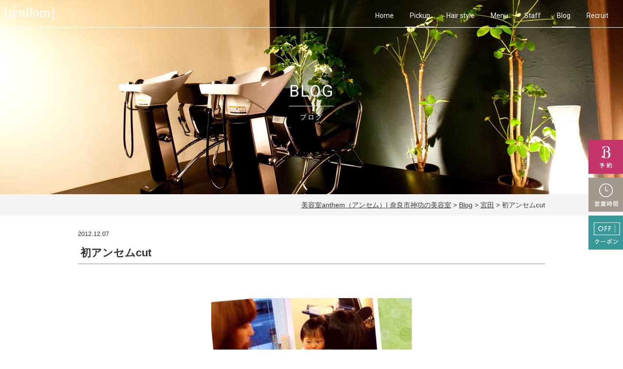

--- FILE ---
content_type: text/html; charset=UTF-8
request_url: http://anthem.bz/blog/miyata/cut/
body_size: 42958
content:
<!doctype html>
<html>
<head>
<!-- Global site tag (gtag.js) - Google Analytics -->
<script async src="https://www.googletagmanager.com/gtag/js?id=UA-23658593-1"></script>
<script>
  window.dataLayer = window.dataLayer || [];
  function gtag(){dataLayer.push(arguments);}
  gtag('js', new Date());

  gtag('config', 'UA-23658593-1');
</script>
<meta charset="UTF-8">
<title>初アンセムcut | 美容室anthem（アンセム）| 奈良市神功の美容室</title>
<meta name="viewport" content="width=device-width, initial-scale=1.0">
<meta name="format-detection" content="telephone=no">
<link href="http://anthem.bz/wp/wp-content/themes/anthem_theme/assets/css/reset.css" rel="stylesheet" type="text/css">
<link href="http://anthem.bz/wp/wp-content/themes/anthem_theme/style.css" rel="stylesheet" type="text/css">
<link href="http://anthem.bz/wp/wp-content/themes/anthem_theme/mobile.css" rel="stylesheet" type="text/css" media="(max-width: 480px)">
<link href="https://fonts.googleapis.com/css?family=Roboto" rel="stylesheet">
<link rel="shortcut icon" href="http://www.anthem.bz/favicon.ico" />


<!-- All in One SEO Pack 2.5 by Michael Torbert of Semper Fi Web Design[367,411] -->
<!-- /all in one seo pack -->
<link rel='dns-prefetch' href='//ajax.googleapis.com' />
<link rel='dns-prefetch' href='//s.w.org' />
<link rel="alternate" type="application/rss+xml" title="美容室anthem（アンセム）| 奈良市神功の美容室 &raquo; 初アンセムcut のコメントのフィード" href="http://anthem.bz/blog/miyata/cut/feed/" />
		<script type="text/javascript">
			window._wpemojiSettings = {"baseUrl":"https:\/\/s.w.org\/images\/core\/emoji\/11\/72x72\/","ext":".png","svgUrl":"https:\/\/s.w.org\/images\/core\/emoji\/11\/svg\/","svgExt":".svg","source":{"concatemoji":"http:\/\/anthem.bz\/wp\/wp-includes\/js\/wp-emoji-release.min.js?ver=4.9.23"}};
			!function(e,a,t){var n,r,o,i=a.createElement("canvas"),p=i.getContext&&i.getContext("2d");function s(e,t){var a=String.fromCharCode;p.clearRect(0,0,i.width,i.height),p.fillText(a.apply(this,e),0,0);e=i.toDataURL();return p.clearRect(0,0,i.width,i.height),p.fillText(a.apply(this,t),0,0),e===i.toDataURL()}function c(e){var t=a.createElement("script");t.src=e,t.defer=t.type="text/javascript",a.getElementsByTagName("head")[0].appendChild(t)}for(o=Array("flag","emoji"),t.supports={everything:!0,everythingExceptFlag:!0},r=0;r<o.length;r++)t.supports[o[r]]=function(e){if(!p||!p.fillText)return!1;switch(p.textBaseline="top",p.font="600 32px Arial",e){case"flag":return s([55356,56826,55356,56819],[55356,56826,8203,55356,56819])?!1:!s([55356,57332,56128,56423,56128,56418,56128,56421,56128,56430,56128,56423,56128,56447],[55356,57332,8203,56128,56423,8203,56128,56418,8203,56128,56421,8203,56128,56430,8203,56128,56423,8203,56128,56447]);case"emoji":return!s([55358,56760,9792,65039],[55358,56760,8203,9792,65039])}return!1}(o[r]),t.supports.everything=t.supports.everything&&t.supports[o[r]],"flag"!==o[r]&&(t.supports.everythingExceptFlag=t.supports.everythingExceptFlag&&t.supports[o[r]]);t.supports.everythingExceptFlag=t.supports.everythingExceptFlag&&!t.supports.flag,t.DOMReady=!1,t.readyCallback=function(){t.DOMReady=!0},t.supports.everything||(n=function(){t.readyCallback()},a.addEventListener?(a.addEventListener("DOMContentLoaded",n,!1),e.addEventListener("load",n,!1)):(e.attachEvent("onload",n),a.attachEvent("onreadystatechange",function(){"complete"===a.readyState&&t.readyCallback()})),(n=t.source||{}).concatemoji?c(n.concatemoji):n.wpemoji&&n.twemoji&&(c(n.twemoji),c(n.wpemoji)))}(window,document,window._wpemojiSettings);
		</script>
		<style type="text/css">
img.wp-smiley,
img.emoji {
	display: inline !important;
	border: none !important;
	box-shadow: none !important;
	height: 1em !important;
	width: 1em !important;
	margin: 0 .07em !important;
	vertical-align: -0.1em !important;
	background: none !important;
	padding: 0 !important;
}
</style>
<script type='text/javascript' src='http://ajax.googleapis.com/ajax/libs/jquery/1.10.2/jquery.min.js?ver=1.10.2'></script>
<link rel='https://api.w.org/' href='http://anthem.bz/wp-json/' />
<link rel='prev' title='洋楽離れ' href='http://anthem.bz/blog/iwanaga/post_1605/' />
<link rel='next' title='叩かれ過ぎw' href='http://anthem.bz/blog/iwanaga/w_4/' />
<link rel="alternate" type="application/json+oembed" href="http://anthem.bz/wp-json/oembed/1.0/embed?url=http%3A%2F%2Fanthem.bz%2Fblog%2Fmiyata%2Fcut%2F" />
<link rel="alternate" type="text/xml+oembed" href="http://anthem.bz/wp-json/oembed/1.0/embed?url=http%3A%2F%2Fanthem.bz%2Fblog%2Fmiyata%2Fcut%2F&#038;format=xml" />
<link rel="canonical" href="http://anthem.bz/blog/miyata/cut/"><style type="text/css">.broken_link, a.broken_link {
	text-decoration: line-through;
}</style><!--<script src="https://ajax.googleapis.com/ajax/libs/jquery/1.10.2/jquery.min.js"></script>-->

<script>
$(document).ready(function(){
      $('.menu-trigger').click(function () {
        $(this).toggleClass('active');
        $('#sp_navi').slideToggle();
      });
      $(".sidenav-01,.sidenav-02,.sidenav-03").hover(
        function () {
          $(this).children().animate({'right':90});
        },
        function () {
          $(this).children().animate({'right':-320});
        }
      );

      $('a[href^=#]').click(function() {
      // スクロールの速度
      var speed = 400; // ミリ秒
      // アンカーの値取得
      var href= $(this).attr("href");
      // 移動先を取得
      var target = $(href == "#" || href == "" ? 'html' : href);
      // 移動先を数値で取得
      var position = target.offset().top;
      // スムーススクロール
      $('body,html').animate({scrollTop:position}, speed, 'swing');
      return false;
   });
});
</script>

<link rel='stylesheet' id='style-edit-css'  href='http://anthem.bz/wp/wp-content/themes/anthem_theme/style-edit.css' type='text/css' media='all' />


<!-- デバッグ警告： All in One SEO Pack のメタデータが wp_head のフィルターから再び含まれていました。 2 回と呼ばれます！ -->
<link rel='dns-prefetch' href='//ajax.googleapis.com' />
<link rel='dns-prefetch' href='//s.w.org' />
<link rel="alternate" type="application/rss+xml" title="美容室anthem（アンセム）| 奈良市神功の美容室 &raquo; 初アンセムcut のコメントのフィード" href="http://anthem.bz/blog/miyata/cut/feed/" />
<script type='text/javascript' src='http://anthem.bz/wp/wp-includes/js/wp-embed.min.js?ver=4.9.23'></script>
<link rel='https://api.w.org/' href='http://anthem.bz/wp-json/' />
<link rel='prev' title='洋楽離れ' href='http://anthem.bz/blog/iwanaga/post_1605/' />
<link rel='next' title='叩かれ過ぎw' href='http://anthem.bz/blog/iwanaga/w_4/' />
<link rel="alternate" type="application/json+oembed" href="http://anthem.bz/wp-json/oembed/1.0/embed?url=http%3A%2F%2Fanthem.bz%2Fblog%2Fmiyata%2Fcut%2F" />
<link rel="alternate" type="text/xml+oembed" href="http://anthem.bz/wp-json/oembed/1.0/embed?url=http%3A%2F%2Fanthem.bz%2Fblog%2Fmiyata%2Fcut%2F&#038;format=xml" />
<link rel="canonical" href="http://anthem.bz/blog/miyata/cut/"><style type="text/css">.broken_link, a.broken_link {
	text-decoration: line-through;
}</style></head>

<body id="pagetop">

<div id="sp_btn">
<a class="menu-trigger" href="javascript:void(0);">
    <span></span>
    <span></span>
    <span></span>
</a>
</div>
<div id="sp_navi">
<ul>
  <li><a href="http://anthem.bz">Home</a></li>
  <li><a href="http://anthem.bz/pickup/">Pickup</a></li>
  <li><a href="http://anthem.bz/style_gallery/">Hair style</a></li>
  <li><a href="http://anthem.bz/menu/">Menu</a></li>
  <li><a href="http://anthem.bz/staff/">Staff</a></li>
  <li><a href="http://anthem.bz/blog/">Blog</a></li>
  <li><a href="http://anthem.bz/staff/#recruit">Recruit</a></li>
  <li><a href="http://anthem.bz/#f_shopinfo">shop information</a></li>
</ul>
</div>

<div class="sidenav">
  <ul>
    <li class="sidenav-01"><a href="https://beauty.hotpepper.jp/CSP/bt/reserve/?storeId=H000234367&ch=1&vos=cphpbprocap0130408002" target="_blank"><img src="http://anthem.bz/wp/wp-content/themes/anthem_theme/assets/images/common/snavi_01.png" alt="予約"/></a>
    <div class="baloon baloon-magenta">
    <p>既存の方ご予約</p>
    </div>
    </li>
    <li class="sidenav-02">
    <a href="#"><img src="http://anthem.bz/wp/wp-content/themes/anthem_theme/assets/images/common/snavi_02.png" alt="営業時間"/></a>
    <div class="baloon baloon-brown">
    <h5>営業時間</h5>
    <p>・平日＆土曜<br>カラー・パーマ 9:30～18:00<br>カット 9:30～18:30<br>
  ・日曜＆祝日<br>カラー・パーマ 9:30～17:00<br>カット 9:30～18:00</p>
    </div> 
    </li>
    <li class="sidenav-03"><a href="https://beauty.hotpepper.jp/CSP/bt/reserve/?storeId=H000234367&cstt=1" target="_blank"><img src="http://anthem.bz/wp/wp-content/themes/anthem_theme/assets/images/common/snavi_03.png" alt="クーポン"/></a>
    <div class="baloon baloon-green">
    <p>新規の方ご予約</p>
    </div>
    </li>
  </ul>
</div>

<div class="smp_sidenav pc_hide tablet_hide">
    <ul>
        <li class="sidenav-01"><a href="https://beauty.hotpepper.jp/CSP/bt/reserve/?storeId=H000234367&ch=1&vos=cphpbprocap0130408002" target="_blank"><img src="http://anthem.bz/wp/wp-content/themes/anthem_theme/assets/images/common/snavi_01smp.png" alt="予約"/></a></li>
        <li class="sidenav-03"><a href="https://beauty.hotpepper.jp/CSP/bt/reserve/?storeId=H000234367&cstt=1" target="_blank"><img src="http://anthem.bz/wp/wp-content/themes/anthem_theme/assets/images/common/snavi_03smp.png" alt="クーポン"/></a></li>
    </ul>
</div><!-- /.smp_sidenav -->


<header class="header-second header--blog">
  <div class="header__container clearfix">
    <h1 class="site-logo"><a href="http://anthem.bz"><img src="http://anthem.bz/wp/wp-content/themes/anthem_theme/assets/images/common/logo.png" width="101" height="31" alt="アンセム"/></a></h1>
    <nav class="gnav">
    <ul>
      <li><a href="http://anthem.bz">Home</a></li>
      <li><a href="http://anthem.bz/pickup/" class="active">Pickup</a></li>
      <li><a href="http://anthem.bz/style_gallery/">Hair style</a></li>
      <li><a href="http://anthem.bz/menu/">Menu</a></li>
      <li><a href="http://anthem.bz/staff/">Staff</a></li>
      <li><a href="http://anthem.bz/blog/" class="active">Blog</a></li>
      <li><a href="http://anthem.bz/staff/#recruit">Recruit</a></li>
    </ul>
    </nav>
  </div>
<h2 class="page-title">BLOG<span>ブログ</span></h2>
</header>



            <div class="breadcrumb">
            <div class="inner">
                <p class="mg0">
                <!-- Breadcrumb NavXT 6.0.4 -->
<span property="itemListElement" typeof="ListItem"><a property="item" typeof="WebPage" title="美容室anthem（アンセム）| 奈良市神功の美容室へ移動" href="http://anthem.bz" class="home"><span property="name">美容室anthem（アンセム）| 奈良市神功の美容室</span></a><meta property="position" content="1"></span> &gt; <span property="itemListElement" typeof="ListItem"><a property="item" typeof="WebPage" title="Blogのカテゴリーアーカイブへ移動" href="http://anthem.bz/category/blog/" class="taxonomy category"><span property="name">Blog</span></a><meta property="position" content="2"></span> &gt; <span property="itemListElement" typeof="ListItem"><a property="item" typeof="WebPage" title="宮田のカテゴリーアーカイブへ移動" href="http://anthem.bz/category/blog/miyata/" class="taxonomy category"><span property="name">宮田</span></a><meta property="position" content="3"></span> &gt; <span property="itemListElement" typeof="ListItem"><span property="name">初アンセムcut</span><meta property="position" content="4"></span>                </p>
            </div>
        </div>
    

	
	<div id="primary" class="site-content lower-site-content blog-site-content single-site-content post-site-content miyata-site-content">
		<div id="content" role="main">
            <div class="column column_single">
                <div class="inner">
                
                
                   
    <article id="post-1945" class="news_single post-1945 post type-post status-publish format-standard hentry category-miyata">
				<div class="news-cat-single">
            <p class="news-cat-date">2012.12.07</p>
            <h3 class="entry-title">初アンセムcut</h3>
            
		    <p class="news-cat-img">
                                                    			</p>
			
			<div class="news-cat-content">
                <p><span class="mt-enclosure mt-enclosure-image" style="display: inline;"></p>
<p><a href="http://www.anthem.bz/archives/image.jpg"><img alt="image.jpg" src="http://www.anthem.bz/archives/assets_c/2010/06/image-thumb-412x618.jpg" width="412" height="618" class="mt-image-none" /></a></p>
<p></span></p>
<p>&nbsp;</p>
<p>&nbsp;</p>
<p>&nbsp;</p>
<p><span style="font-family: '.Helvetica NeueUI'; font-size: 18px; line-height: 24px; -webkit-tap-highlight-color: rgba(26, 26, 26, 0.296875); -webkit-composition-fill-color: rgba(130, 98, 83, 0.0976563); -webkit-composition-frame-color: rgba(191, 107, 82, 0.496094); -webkit-text-size-adjust: auto; ">みやた です。</span></p>
<div style="font-family: '.Helvetica NeueUI'; font-size: 18px; line-height: 24px; -webkit-tap-highlight-color: rgba(26, 26, 26, 0.296875); -webkit-composition-fill-color: rgba(130, 98, 83, 0.0976563); -webkit-composition-frame-color: rgba(191, 107, 82, 0.496094); -webkit-text-size-adjust: auto; ">&nbsp;</div>
<div style="font-family: '.Helvetica NeueUI'; font-size: 18px; line-height: 24px; -webkit-tap-highlight-color: rgba(26, 26, 26, 0.296875); -webkit-composition-fill-color: rgba(130, 98, 83, 0.0976563); -webkit-composition-frame-color: rgba(191, 107, 82, 0.496094); -webkit-text-size-adjust: auto; ">&nbsp;</div>
<div style="font-family: '.Helvetica NeueUI'; font-size: 18px; line-height: 24px; -webkit-tap-highlight-color: rgba(26, 26, 26, 0.296875); -webkit-composition-fill-color: rgba(130, 98, 83, 0.0976563); -webkit-composition-frame-color: rgba(191, 107, 82, 0.496094); -webkit-text-size-adjust: auto; ">初めて前髪のカットをさせて頂きました(*&acute;pq｀)</div>
<div style="font-family: '.Helvetica NeueUI'; font-size: 18px; line-height: 24px; -webkit-tap-highlight-color: rgba(26, 26, 26, 0.296875); -webkit-composition-fill-color: rgba(130, 98, 83, 0.0976563); -webkit-composition-frame-color: rgba(191, 107, 82, 0.496094); -webkit-text-size-adjust: auto; ">&nbsp;</div>
<div style="font-family: '.Helvetica NeueUI'; font-size: 18px; line-height: 24px; -webkit-tap-highlight-color: rgba(26, 26, 26, 0.296875); -webkit-composition-fill-color: rgba(130, 98, 83, 0.0976563); -webkit-composition-frame-color: rgba(191, 107, 82, 0.496094); -webkit-text-size-adjust: auto; ">&nbsp;</div>
<div style="font-family: '.Helvetica NeueUI'; font-size: 18px; line-height: 24px; -webkit-tap-highlight-color: rgba(26, 26, 26, 0.296875); -webkit-composition-fill-color: rgba(130, 98, 83, 0.0976563); -webkit-composition-frame-color: rgba(191, 107, 82, 0.496094); -webkit-text-size-adjust: auto; ">お家カットでパツッてなってしまってるのを少しだけサクサクするだけ(*&acute;pq｀)</div>
<div style="font-family: '.Helvetica NeueUI'; font-size: 18px; line-height: 24px; -webkit-tap-highlight-color: rgba(26, 26, 26, 0.296875); -webkit-composition-fill-color: rgba(130, 98, 83, 0.0976563); -webkit-composition-frame-color: rgba(191, 107, 82, 0.496094); -webkit-text-size-adjust: auto; ">&nbsp;</div>
<div style="font-family: '.Helvetica NeueUI'; font-size: 18px; line-height: 24px; -webkit-tap-highlight-color: rgba(26, 26, 26, 0.296875); -webkit-composition-fill-color: rgba(130, 98, 83, 0.0976563); -webkit-composition-frame-color: rgba(191, 107, 82, 0.496094); -webkit-text-size-adjust: auto; ">&nbsp;</div>
<div style="font-family: '.Helvetica NeueUI'; font-size: 18px; line-height: 24px; -webkit-tap-highlight-color: rgba(26, 26, 26, 0.296875); -webkit-composition-fill-color: rgba(130, 98, 83, 0.0976563); -webkit-composition-frame-color: rgba(191, 107, 82, 0.496094); -webkit-text-size-adjust: auto; ">&nbsp;</div>
<div style="font-family: '.Helvetica NeueUI'; font-size: 18px; line-height: 24px; -webkit-tap-highlight-color: rgba(26, 26, 26, 0.296875); -webkit-composition-fill-color: rgba(130, 98, 83, 0.0976563); -webkit-composition-frame-color: rgba(191, 107, 82, 0.496094); -webkit-text-size-adjust: auto; ">&nbsp;&nbsp;</div>
<div style="font-family: '.Helvetica NeueUI'; font-size: 18px; line-height: 24px; -webkit-tap-highlight-color: rgba(26, 26, 26, 0.296875); -webkit-composition-fill-color: rgba(130, 98, 83, 0.0976563); -webkit-composition-frame-color: rgba(191, 107, 82, 0.496094); -webkit-text-size-adjust: auto; ">&nbsp;</div>
<div style="font-family: '.Helvetica NeueUI'; font-size: 18px; line-height: 24px; -webkit-tap-highlight-color: rgba(26, 26, 26, 0.296875); -webkit-composition-fill-color: rgba(130, 98, 83, 0.0976563); -webkit-composition-frame-color: rgba(191, 107, 82, 0.496094); -webkit-text-size-adjust: auto; ">&nbsp;</div>
<div style="font-family: '.Helvetica NeueUI'; font-size: 18px; line-height: 24px; -webkit-tap-highlight-color: rgba(26, 26, 26, 0.296875); -webkit-composition-fill-color: rgba(130, 98, 83, 0.0976563); -webkit-composition-frame-color: rgba(191, 107, 82, 0.496094); -webkit-text-size-adjust: auto; ">&nbsp;</div>
<div style="font-family: '.Helvetica NeueUI'; font-size: 18px; line-height: 24px; -webkit-tap-highlight-color: rgba(26, 26, 26, 0.296875); -webkit-composition-fill-color: rgba(130, 98, 83, 0.0976563); -webkit-composition-frame-color: rgba(191, 107, 82, 0.496094); -webkit-text-size-adjust: auto; ">お昼寝してる間に切れるかなって思ったけど、、</div>
<div style="font-family: '.Helvetica NeueUI'; font-size: 18px; line-height: 24px; -webkit-tap-highlight-color: rgba(26, 26, 26, 0.296875); -webkit-composition-fill-color: rgba(130, 98, 83, 0.0976563); -webkit-composition-frame-color: rgba(191, 107, 82, 0.496094); -webkit-text-size-adjust: auto; ">&nbsp;</div>
<div style="font-family: '.Helvetica NeueUI'; font-size: 18px; line-height: 24px; -webkit-tap-highlight-color: rgba(26, 26, 26, 0.296875); -webkit-composition-fill-color: rgba(130, 98, 83, 0.0976563); -webkit-composition-frame-color: rgba(191, 107, 82, 0.496094); -webkit-text-size-adjust: auto; ">&nbsp;</div>
<div style="font-family: '.Helvetica NeueUI'; font-size: 18px; line-height: 24px; -webkit-tap-highlight-color: rgba(26, 26, 26, 0.296875); -webkit-composition-fill-color: rgba(130, 98, 83, 0.0976563); -webkit-composition-frame-color: rgba(191, 107, 82, 0.496094); -webkit-text-size-adjust: auto; ">&nbsp;</div>
<div style="font-family: '.Helvetica NeueUI'; font-size: 18px; line-height: 24px; -webkit-tap-highlight-color: rgba(26, 26, 26, 0.296875); -webkit-composition-fill-color: rgba(130, 98, 83, 0.0976563); -webkit-composition-frame-color: rgba(191, 107, 82, 0.496094); -webkit-text-size-adjust: auto; ">起きちゃった（笑）</div>
<div style="font-family: '.Helvetica NeueUI'; font-size: 18px; line-height: 24px; -webkit-tap-highlight-color: rgba(26, 26, 26, 0.296875); -webkit-composition-fill-color: rgba(130, 98, 83, 0.0976563); -webkit-composition-frame-color: rgba(191, 107, 82, 0.496094); -webkit-text-size-adjust: auto; ">&nbsp;</div>
<div style="font-family: '.Helvetica NeueUI'; font-size: 18px; line-height: 24px; -webkit-tap-highlight-color: rgba(26, 26, 26, 0.296875); -webkit-composition-fill-color: rgba(130, 98, 83, 0.0976563); -webkit-composition-frame-color: rgba(191, 107, 82, 0.496094); -webkit-text-size-adjust: auto; ">&nbsp;</div>
<div style="font-family: '.Helvetica NeueUI'; font-size: 18px; line-height: 24px; -webkit-tap-highlight-color: rgba(26, 26, 26, 0.296875); -webkit-composition-fill-color: rgba(130, 98, 83, 0.0976563); -webkit-composition-frame-color: rgba(191, 107, 82, 0.496094); -webkit-text-size-adjust: auto; ">&nbsp;</div>
<div style="font-family: '.Helvetica NeueUI'; font-size: 18px; line-height: 24px; -webkit-tap-highlight-color: rgba(26, 26, 26, 0.296875); -webkit-composition-fill-color: rgba(130, 98, 83, 0.0976563); -webkit-composition-frame-color: rgba(191, 107, 82, 0.496094); -webkit-text-size-adjust: auto; ">&nbsp;</div>
<div style="font-family: '.Helvetica NeueUI'; font-size: 18px; line-height: 24px; -webkit-tap-highlight-color: rgba(26, 26, 26, 0.296875); -webkit-composition-fill-color: rgba(130, 98, 83, 0.0976563); -webkit-composition-frame-color: rgba(191, 107, 82, 0.496094); -webkit-text-size-adjust: auto; ">&nbsp;</div>
<div style="font-family: '.Helvetica NeueUI'; font-size: 18px; line-height: 24px; -webkit-tap-highlight-color: rgba(26, 26, 26, 0.296875); -webkit-compositio
n-fill-color: rgba(130, 98, 83, 0.0976563); -webkit-composition-frame-color: rgba(191, 107, 82, 0.496094); -webkit-text-size-adjust: auto; ">&nbsp;</div>
<div style="font-family: '.Helvetica NeueUI'; font-size: 18px; line-height: 24px; -webkit-tap-highlight-color: rgba(26, 26, 26, 0.296875); -webkit-composition-fill-color: rgba(130, 98, 83, 0.0976563); -webkit-composition-frame-color: rgba(191, 107, 82, 0.496094); -webkit-text-size-adjust: auto; ">絶対怖いことされるって思われてる（写真上）</div>
<div style="font-family: '.Helvetica NeueUI'; font-size: 18px; line-height: 24px; -webkit-tap-highlight-color: rgba(26, 26, 26, 0.296875); -webkit-composition-fill-color: rgba(130, 98, 83, 0.0976563); -webkit-composition-frame-color: rgba(191, 107, 82, 0.496094); -webkit-text-size-adjust: auto; ">&nbsp;</div>
<div style="font-family: '.Helvetica NeueUI'; font-size: 18px; line-height: 24px; -webkit-tap-highlight-color: rgba(26, 26, 26, 0.296875); -webkit-composition-fill-color: rgba(130, 98, 83, 0.0976563); -webkit-composition-frame-color: rgba(191, 107, 82, 0.496094); -webkit-text-size-adjust: auto; ">&nbsp;</div>
<div style="font-family: '.Helvetica NeueUI'; font-size: 18px; line-height: 24px; -webkit-tap-highlight-color: rgba(26, 26, 26, 0.296875); -webkit-composition-fill-color: rgba(130, 98, 83, 0.0976563); -webkit-composition-frame-color: rgba(191, 107, 82, 0.496094); -webkit-text-size-adjust: auto; ">&nbsp;</div>
<div style="font-family: '.Helvetica NeueUI'; font-size: 18px; line-height: 24px; -webkit-tap-highlight-color: rgba(26, 26, 26, 0.296875); -webkit-composition-fill-color: rgba(130, 98, 83, 0.0976563); -webkit-composition-frame-color: rgba(191, 107, 82, 0.496094); -webkit-text-size-adjust: auto; ">&nbsp;</div>
<div style="font-family: '.Helvetica NeueUI'; font-size: 18px; line-height: 24px; -webkit-tap-highlight-color: rgba(26, 26, 26, 0.296875); -webkit-composition-fill-color: rgba(130, 98, 83, 0.0976563); -webkit-composition-frame-color: rgba(191, 107, 82, 0.496094); -webkit-text-size-adjust: auto; ">やっぱ泣いちゃったねー（写真下）</div>
<div style="font-family: '.Helvetica NeueUI'; font-size: 18px; line-height: 24px; -webkit-tap-highlight-color: rgba(26, 26, 26, 0.296875); -webkit-composition-fill-color: rgba(130, 98, 83, 0.0976563); -webkit-composition-frame-color: rgba(191, 107, 82, 0.496094); -webkit-text-size-adjust: auto; ">&nbsp;</div>
<div style="font-family: '.Helvetica NeueUI'; font-size: 18px; line-height: 24px; -webkit-tap-highlight-color: rgba(26, 26, 26, 0.296875); -webkit-composition-fill-color: rgba(130, 98, 83, 0.0976563); -webkit-composition-frame-color: rgba(191, 107, 82, 0.496094); -webkit-text-size-adjust: auto; ">&nbsp;</div>
<div style="font-family: '.Helvetica NeueUI'; font-size: 18px; line-height: 24px; -webkit-tap-highlight-color: rgba(26, 26, 26, 0.296875); -webkit-composition-fill-color: rgba(130, 98, 83, 0.0976563); -webkit-composition-frame-color: rgba(191, 107, 82, 0.496094); -webkit-text-size-adjust: auto; ">&nbsp;</div>
<div style="font-family: '.Helvetica NeueUI'; font-size: 18px; line-height: 24px; -webkit-tap-highlight-color: rgba(26, 26, 26, 0.296875); -webkit-composition-fill-color: rgba(130, 98, 83, 0.0976563); -webkit-composition-frame-color: rgba(191, 107, 82, 0.496094); -webkit-text-size-adjust: auto; ">&nbsp;</div>
<div style="font-family: '.Helvetica NeueUI'; font-size: 18px; line-height: 24px; -webkit-tap-highlight-color: rgba(26, 26, 26, 0.296875); -webkit-composition-fill-color: rgba(130, 98, 83, 0.0976563); -webkit-composition-frame-color: rgba(191, 107, 82, 0.496094); -webkit-text-size-adjust: auto; ">&nbsp;</div>
<div style="font-family: '.Helvetica NeueUI'; font-size: 18px; line-height: 24px; -webkit-tap-highlight-color: rgba(26, 26, 26, 0.296875); -webkit-composition-fill-color: rgba(130, 98, 83, 0.0976563); -webkit-composition-frame-color: rgba(191, 107, 82, 0.496094); -webkit-text-size-adjust: auto; ">&nbsp;</div>
<div style="font-family: '.Helvetica NeueUI'; font-size: 18px; line-height: 24px; -webkit-tap-highlight-color: rgba(26, 26, 26, 0.296875); -webkit-composition-fill-color: rgba(130, 98, 83, 0.0976563); -webkit-composition-frame-color: rgba(191, 107, 82, 0.496094); -webkit-text-size-adjust: auto; ">&nbsp;</div>
<div style="font-family: '.Helvetica NeueUI'; font-size: 18px; line-height: 24px; -webkit-tap-highlight-color: rgba(26, 26, 26, 0.296875); -webkit-composition-fill-color: rgba(130, 98, 83, 0.0976563); -webkit-composition-frame-color: rgba(191, 107, 82, 0.496094); -webkit-text-size-adjust: auto; ">でも続行しました(*^◯^*)</div>
<div style="font-family: '.Helvetica NeueUI'; font-size: 18px; line-height: 24px; -webkit-tap-highlight-color: rgba(26, 26, 26, 0.296875); -webkit-composition-fill-color: rgba(130, 98, 83, 0.0976563); -webkit-composition-frame-color: rgba(191, 107, 82, 0.496094); -webkit-text-size-adjust: auto; ">&nbsp;</div>
<div style="font-family: '.Helvetica NeueUI'; font-size: 18px; line-height: 24px; -webkit-tap-highlight-color: rgba(26, 26, 26, 0.296875); -webkit-composition-fill-color: rgba(130, 98, 83, 0.0976563); -webkit-composition-frame-color: rgba(191, 107, 82, 0.496094); -webkit-text-size-adjust: auto; ">&nbsp;</div>
<div style="font-family: '.Helvetica NeueUI'; font-size: 18px; line-height: 24px; -webkit-tap-highlight-color: rgba(26, 26, 26, 0.296875); -webkit-composition-fill-color: rgba(130, 98, 83, 0.0976563); -webkit-composition-frame-color: rgba(191, 107, 82, 0.496094); -webkit-text-size-adjust: auto; ">&nbsp;</div>
<div style="font-family: '.Helvetica NeueUI'; font-size: 18px; line-height: 24px; -webkit-tap-highlight-color: rgba(26, 26, 26, 0.296875); -webkit-composition-fill-color: rgba(130, 98, 83, 0.0976563); -webkit-composition-frame-color: rgba(191, 107, 82, 0.496094); -webkit-text-size-adjust: auto; ">&nbsp;</div>
<div style="font-family: '.Helvetica NeueUI'; font-size: 18px; line-height: 24px; -webkit-tap-highlight-color: rgba(26, 26, 26, 0.296875); -webkit-composition-fill-color: rgba(130, 98, 83, 0.0976563); -webkit-composition-frame-color: rgba(191, 107, 82, 0.496094); -webkit-text-size-adjust: auto; ">&nbsp;</div>
<div style="font-family: '.Helvetica NeueUI'; font-size: 18px; line-height: 24px; -webkit-tap-highlight-color: rgba(26, 26, 26, 0.296875); -webkit-composition-fill-color: rgba(130, 98, 83, 0.0976563); -webkit-composition-frame-color: rgba(191, 107, 82, 0.496094); -webkit-text-size-adjust: auto; ">&nbsp;</div>
<div style="font-family: '.Helvetica NeueUI'; font-size: 18px; line-height: 24px; -webkit-tap-highlight-color: rgba(26, 26, 26, 0.296875); -webkit-composition-fill-color: rgba(130, 98, 83, 0.0976563); -webkit-composition-frame-color: rgba(191, 107, 82, 0.496094); -webkit-text-size-adjust: auto; ">&nbsp;</div>
<div style="font-family: '.Helvetica NeueUI'; font-size: 18px; line-height: 24px; -webkit-tap-highlight-color: rgba(26, 26, 26, 0.296875); -webkit-composition-fill-color: rgba(130, 98, 83, 0.0976563); -webkit-composition-frame-color: rgba(191, 107, 82, 0.496094); -webkit-text-size-adjust: auto; ">ぷにぷにでめっちゃ可愛いの(*&acute;pq｀)</div>
<div style="font-family: '.Helvetica NeueUI'; font-size: 18px; line-height: 24px; -webkit-tap-highlight-color: rgba(26, 26, 26, 0.296875); -webkit-composition-fill-color: rgba(130, 98, 83, 0.0976563); -webkit-composition-frame-color: rgba(191, 107, 82, 0.496094); -webkit-text-size-adjust: auto; ">&nbsp;</div>
<div style="font-family: '.Helvetica NeueUI'; font-size: 18px; line-height: 24px; -webkit-tap-highlight-color: rgba(26, 26, 26, 0.296875); -webkit-composition-fill-color: rgba(130, 98, 83, 0.0976563); -webkit-composition-frame-color: rgba(191, 107, 82, 0.496094); -webkit-text-size-adjust: auto; ">&nbsp;</div>
<div style="font-family: '.Helvetica NeueUI'; font-size: 18px; line-height: 24px; -webkit-tap-highlight-color: rgba(26, 26, 26, 0.296875); -webkit-composition-fill-color: rgba(130, 98, 83, 0.0976563); -webkit-composition-frame-color: rgba(191, 107, 82, 0.496094); -webkit-text-size-adjust: auto; ">&nbsp;&nbsp;</div>
<div style="font-family: '.Helvetica NeueUI'; font-size: 18px; line-height: 24px; -webkit-tap-highlight-colo
r: rgba(26, 26, 26, 0.296875); -webkit-composition-fill-color: rgba(130, 98, 83, 0.0976563); -webkit-composition-frame-color: rgba(191, 107, 82, 0.496094); -webkit-text-size-adjust: auto; ">&nbsp;</div>
<div style="font-family: '.Helvetica NeueUI'; font-size: 18px; line-height: 24px; -webkit-tap-highlight-color: rgba(26, 26, 26, 0.296875); -webkit-composition-fill-color: rgba(130, 98, 83, 0.0976563); -webkit-composition-frame-color: rgba(191, 107, 82, 0.496094); -webkit-text-size-adjust: auto; ">&nbsp;</div>
<div style="font-family: '.Helvetica NeueUI'; font-size: 18px; line-height: 24px; -webkit-tap-highlight-color: rgba(26, 26, 26, 0.296875); -webkit-composition-fill-color: rgba(130, 98, 83, 0.0976563); -webkit-composition-frame-color: rgba(191, 107, 82, 0.496094); -webkit-text-size-adjust: auto; ">また来てねーーー^</div>
<p>&nbsp;</p>
            </div>
		</div><!-- .news-cat-single -->
	</article><!-- #post -->

                   
                                
                
                                    
	<div id="secondary" class="widget-area blog_side" role="complementary">
		<!-- 新着記事一覧 -->
		<div class="recent-entry">
			<div class="title-nolink">News</div>


            <!-- 重複カテゴリ2まで
			            -->
						
				<ul>
										<li><a href="http://anthem.bz/blog/%e5%ae%ae%e7%94%b0%e5%87%ba%e5%8b%a4%e6%97%a5/"><span class="entry-date">08月01日</span>&nbsp;宮田出勤日</a></li>
										<li><a href="http://anthem.bz/blog/%e6%9c%80%e8%bf%91%e3%81%ae%e3%81%8a%e5%ae%a2%e6%a7%98-2/"><span class="entry-date">06月28日</span>&nbsp;最近のお客様</a></li>
										<li><a href="http://anthem.bz/blog/%e3%83%98%e3%82%a2%e3%82%bb%e3%83%83%e3%83%88/"><span class="entry-date">06月27日</span>&nbsp;ヘアセット</a></li>
										<li><a href="http://anthem.bz/blog/%e3%83%95%e3%82%a3%e3%83%83%e3%82%b7%e3%83%a5%e3%83%9c%e3%83%bc%e3%83%b3/"><span class="entry-date">06月15日</span>&nbsp;フィッシュボーン</a></li>
										<li><a href="http://anthem.bz/blog/%e3%82%b0%e3%83%ac%e3%83%bc%e3%82%b8%e3%83%a5/"><span class="entry-date">06月14日</span>&nbsp;グレージュ</a></li>
										<li><a href="http://anthem.bz/blog/%e3%82%b7%e3%83%a7%e3%83%bc%e3%83%88-2/"><span class="entry-date">06月13日</span>&nbsp;ショート</a></li>
										<li><a href="http://anthem.bz/blog/%e3%82%a2%e3%83%ac%e3%83%b3%e3%82%b8%e4%bb%95%e4%b8%8a%e3%81%92-8/"><span class="entry-date">06月12日</span>&nbsp;アレンジ仕上げ</a></li>
										<li><a href="http://anthem.bz/blog/%e8%a6%aa%e5%ad%90%e3%81%a7%e3%81%94%e6%9d%a5%e5%ba%97/"><span class="entry-date">06月06日</span>&nbsp;親子でご来店</a></li>
										<li><a href="http://anthem.bz/blog/%e3%82%b7%e3%83%a7%e3%83%bc%e3%83%88%e3%83%9c%e3%83%96-2/"><span class="entry-date">06月05日</span>&nbsp;ショートボブ</a></li>
										<li><a href="http://anthem.bz/blog/%e3%82%b7%e3%83%a7%e3%83%bc%e3%83%88%e3%81%ae%e3%83%a1%e3%83%b3%e3%83%86/"><span class="entry-date">06月03日</span>&nbsp;ショートのメンテ</a></li>
									</ul>
			
		</div><!-- /.recent-entry end -->


		<!-- 月別アーカイブ -->
		<div class="monthly-archive">
			<div class="title-nolink">Archives</div>

			<ul>
				<li><a href='http://anthem.bz/2018/08/?cat=11'>2018年8月</a></li>
	<li><a href='http://anthem.bz/2018/06/?cat=11'>2018年6月</a></li>
	<li><a href='http://anthem.bz/2018/05/?cat=11'>2018年5月</a></li>
	<li><a href='http://anthem.bz/2018/04/?cat=11'>2018年4月</a></li>
	<li><a href='http://anthem.bz/2018/03/?cat=11'>2018年3月</a></li>
	<li><a href='http://anthem.bz/2018/02/?cat=11'>2018年2月</a></li>
	<li><a href='http://anthem.bz/2018/01/?cat=11'>2018年1月</a></li>
	<li><a href='http://anthem.bz/2017/12/?cat=11'>2017年12月</a></li>
	<li><a href='http://anthem.bz/2017/11/?cat=11'>2017年11月</a></li>
	<li><a href='http://anthem.bz/2017/10/?cat=11'>2017年10月</a></li>
	<li><a href='http://anthem.bz/2017/09/?cat=11'>2017年9月</a></li>
	<li><a href='http://anthem.bz/2017/08/?cat=11'>2017年8月</a></li>
	<li><a href='http://anthem.bz/2017/07/?cat=11'>2017年7月</a></li>
	<li><a href='http://anthem.bz/2017/06/?cat=11'>2017年6月</a></li>
	<li><a href='http://anthem.bz/2017/03/?cat=11'>2017年3月</a></li>
	<li><a href='http://anthem.bz/2017/02/?cat=11'>2017年2月</a></li>
	<li><a href='http://anthem.bz/2016/11/?cat=11'>2016年11月</a></li>
	<li><a href='http://anthem.bz/2016/09/?cat=11'>2016年9月</a></li>
	<li><a href='http://anthem.bz/2016/08/?cat=11'>2016年8月</a></li>
	<li><a href='http://anthem.bz/2016/05/?cat=11'>2016年5月</a></li>
	<li><a href='http://anthem.bz/2016/04/?cat=11'>2016年4月</a></li>
	<li><a href='http://anthem.bz/2015/12/?cat=11'>2015年12月</a></li>
	<li><a href='http://anthem.bz/2015/11/?cat=11'>2015年11月</a></li>
	<li><a href='http://anthem.bz/2015/10/?cat=11'>2015年10月</a></li>
	<li><a href='http://anthem.bz/2015/09/?cat=11'>2015年9月</a></li>
	<li><a href='http://anthem.bz/2015/08/?cat=11'>2015年8月</a></li>
	<li><a href='http://anthem.bz/2015/07/?cat=11'>2015年7月</a></li>
	<li><a href='http://anthem.bz/2015/06/?cat=11'>2015年6月</a></li>
	<li><a href='http://anthem.bz/2015/05/?cat=11'>2015年5月</a></li>
	<li><a href='http://anthem.bz/2015/04/?cat=11'>2015年4月</a></li>
	<li><a href='http://anthem.bz/2015/03/?cat=11'>2015年3月</a></li>
	<li><a href='http://anthem.bz/2015/02/?cat=11'>2015年2月</a></li>
	<li><a href='http://anthem.bz/2015/01/?cat=11'>2015年1月</a></li>
	<li><a href='http://anthem.bz/2014/12/?cat=11'>2014年12月</a></li>
	<li><a href='http://anthem.bz/2014/11/?cat=11'>2014年11月</a></li>
	<li><a href='http://anthem.bz/2014/10/?cat=11'>2014年10月</a></li>
	<li><a href='http://anthem.bz/2014/09/?cat=11'>2014年9月</a></li>
	<li><a href='http://anthem.bz/2014/08/?cat=11'>2014年8月</a></li>
	<li><a href='http://anthem.bz/2014/07/?cat=11'>2014年7月</a></li>
	<li><a href='http://anthem.bz/2014/06/?cat=11'>2014年6月</a></li>
	<li><a href='http://anthem.bz/2014/05/?cat=11'>2014年5月</a></li>
	<li><a href='http://anthem.bz/2014/04/?cat=11'>2014年4月</a></li>
	<li><a href='http://anthem.bz/2014/03/?cat=11'>2014年3月</a></li>
	<li><a href='http://anthem.bz/2014/02/?cat=11'>2014年2月</a></li>
	<li><a href='http://anthem.bz/2014/01/?cat=11'>2014年1月</a></li>
	<li><a href='http://anthem.bz/2013/12/?cat=11'>2013年12月</a></li>
	<li><a href='http://anthem.bz/2013/11/?cat=11'>2013年11月</a></li>
	<li><a href='http://anthem.bz/2013/10/?cat=11'>2013年10月</a></li>
	<li><a href='http://anthem.bz/2013/09/?cat=11'>2013年9月</a></li>
	<li><a href='http://anthem.bz/2013/08/?cat=11'>2013年8月</a></li>
	<li><a href='http://anthem.bz/2013/07/?cat=11'>2013年7月</a></li>
	<li><a href='http://anthem.bz/2013/06/?cat=11'>2013年6月</a></li>
	<li><a href='http://anthem.bz/2013/05/?cat=11'>2013年5月</a></li>
	<li><a href='http://anthem.bz/2013/04/?cat=11'>2013年4月</a></li>
	<li><a href='http://anthem.bz/2013/03/?cat=11'>2013年3月</a></li>
	<li><a href='http://anthem.bz/2013/02/?cat=11'>2013年2月</a></li>
	<li><a href='http://anthem.bz/2013/01/?cat=11'>2013年1月</a></li>
	<li><a href='http://anthem.bz/2012/12/?cat=11'>2012年12月</a></li>
	<li><a href='http://anthem.bz/2012/11/?cat=11'>2012年11月</a></li>
	<li><a href='http://anthem.bz/2012/10/?cat=11'>2012年10月</a></li>
	<li><a href='http://anthem.bz/2012/09/?cat=11'>2012年9月</a></li>
	<li><a href='http://anthem.bz/2012/08/?cat=11'>2012年8月</a></li>
	<li><a href='http://anthem.bz/2012/07/?cat=11'>2012年7月</a></li>
	<li><a href='http://anthem.bz/2012/06/?cat=11'>2012年6月</a></li>
	<li><a href='http://anthem.bz/2012/05/?cat=11'>2012年5月</a></li>
	<li><a href='http://anthem.bz/2012/04/?cat=11'>2012年4月</a></li>
	<li><a href='http://anthem.bz/2012/03/?cat=11'>2012年3月</a></li>
	<li><a href='http://anthem.bz/2012/02/?cat=11'>2012年2月</a></li>
	<li><a href='http://anthem.bz/2012/01/?cat=11'>2012年1月</a></li>
	<li><a href='http://anthem.bz/2011/12/?cat=11'>2011年12月</a></li>
	<li><a href='http://anthem.bz/2011/11/?cat=11'>2011年11月</a></li>
	<li><a href='http://anthem.bz/2011/10/?cat=11'>2011年10月</a></li>
	<li><a href='http://anthem.bz/2011/09/?cat=11'>2011年9月</a></li>
	<li><a href='http://anthem.bz/2011/08/?cat=11'>2011年8月</a></li>
	<li><a href='http://anthem.bz/2011/07/?cat=11'>2011年7月</a></li>
	<li><a href='http://anthem.bz/2011/06/?cat=11'>2011年6月</a></li>
	<li><a href='http://anthem.bz/2011/05/?cat=11'>2011年5月</a></li>
	<li><a href='http://anthem.bz/2011/04/?cat=11'>2011年4月</a></li>
	<li><a href='http://anthem.bz/2011/03/?cat=11'>2011年3月</a></li>
	<li><a href='http://anthem.bz/2011/02/?cat=11'>2011年2月</a></li>
	<li><a href='http://anthem.bz/2011/01/?cat=11'>2011年1月</a></li>
	<li><a href='http://anthem.bz/2010/12/?cat=11'>2010年12月</a></li>
	<li><a href='http://anthem.bz/2010/11/?cat=11'>2010年11月</a></li>
	<li><a href='http://anthem.bz/2010/10/?cat=11'>2010年10月</a></li>
	<li><a href='http://anthem.bz/2010/09/?cat=11'>2010年9月</a></li>
	<li><a href='http://anthem.bz/2010/08/?cat=11'>2010年8月</a></li>
	<li><a href='http://anthem.bz/2010/07/?cat=11'>2010年7月</a></li>
	<li><a href='http://anthem.bz/2010/06/?cat=11'>2010年6月</a></li>
	<li><a href='http://anthem.bz/2010/05/?cat=11'>2010年5月</a></li>
	<li><a href='http://anthem.bz/2010/04/?cat=11'>2010年4月</a></li>
	<li><a href='http://anthem.bz/2010/03/?cat=11'>2010年3月</a></li>
	<li><a href='http://anthem.bz/2010/02/?cat=11'>2010年2月</a></li>
	<li><a href='http://anthem.bz/2010/01/?cat=11'>2010年1月</a></li>
	<li><a href='http://anthem.bz/2009/12/?cat=11'>2009年12月</a></li>
	<li><a href='http://anthem.bz/2009/11/?cat=11'>2009年11月</a></li>
	<li><a href='http://anthem.bz/2009/10/?cat=11'>2009年10月</a></li>
			</ul>

		</div><!-- /.monthly-archive end -->


		<!-- カテゴリ一覧　-->

		<!--<li class="categories">カテゴリー<ul>	<li class="cat-item cat-item-1"><a href="http://anthem.bz/category/blog/" >Blog</a>
<ul class='children'>
	<li class="cat-item cat-item-12"><a href="http://anthem.bz/category/blog/kitahata/" >北畑</a>
</li>
	<li class="cat-item cat-item-11"><a href="http://anthem.bz/category/blog/miyata/" >宮田</a>
</li>
	<li class="cat-item cat-item-10"><a href="http://anthem.bz/category/blog/iwanaga/" >岩永</a>
</li>
</ul>
</li>
	<li class="cat-item cat-item-13"><a href="http://anthem.bz/category/blog_style/" >スタイル</a>
</li>
	<li class="cat-item cat-item-14"><a href="http://anthem.bz/category/blog_news/" >ニュース</a>
</li>
	<li class="cat-item cat-item-15"><a href="http://anthem.bz/category/blog_arrange/" >ヘアアレンジ</a>
</li>
</ul></li>-->
        <div class="category-archive">
            <div class="title-nolink">Category</div>

            <ul>

                
                <li><a href="http://anthem.bz/category/blog/">Blog(335)</a></li>

                
                <li><a href="http://anthem.bz/category/blog_style/">スタイル(15)</a></li>

                
                <li><a href="http://anthem.bz/category/blog_news/">ニュース(58)</a></li>

                
                <li><a href="http://anthem.bz/category/blog_arrange/">ヘアアレンジ(150)</a></li>

                
                <li><a href="http://anthem.bz/category/blog/kitahata/">北畑(263)</a></li>

                
                <li><a href="http://anthem.bz/category/blog/miyata/">宮田(1211)</a></li>

                
                <li><a href="http://anthem.bz/category/blog/iwanaga/">岩永(1000)</a></li>

                
            </ul>
        </div>

	</div><!-- #secondary -->                
                </div><!-- /.inner -->
            </div><!-- /.single -->
            
            		</div><!-- #content -->
	</div><!-- #primary -->


<section class="access" id="f_shopinfo">
<div class="container">
<div class="access__container">
<div class="access__inner">
<h3>[Shop Information]</h3>
<p>
<img src="http://anthem.bz/wp/wp-content/themes/anthem_theme/assets/images/common/access_logo.png" alt="アンセム"/>
</p>
<p>住所<br>奈良県奈良市神功5丁目2-8オーヤビル1F</p>
<p class="tel">電話番号<br><a href="tel:0742710137">0742-71-0137</a></p>
<p>営業時間<br>
  ・平日＆土曜<br>カラー・パーマ 9:30～18:00<br>カット 9:30～18:30<br>
  ・日曜＆祝日<br>カラー・パーマ 9:30～17:00<br>カット 9:30～18:00</p>
<p>定休日<br>
  毎週月曜･第３火曜</p>
<a href="http://anthem.bz/access/" class="btn-access">- access</a>
</div>
</div>
</div>
</section>


<footer>
    <div id="page_top">
    <p><a href="#pagetop"><img src="http://anthem.bz/wp/wp-content/themes/anthem_theme/assets/images/common/pagetop.png" alt="Top" /></a></p>			
    </div><!-- /#pagetop -->

<div class="clearfix container">
<h1><a href="/"><img src="http://anthem.bz/wp/wp-content/themes/anthem_theme/assets/images/common/footer_logo.png" width="135" height="57" alt="アンセム"/></a></h1>
<div class="fnav__container">
<nav class="fnav">
<ul>
  <li><a href="http://anthem.bz">Home</a></li>
  <li><a href="http://anthem.bz/pickup/">Pickup</a></li>
  <li><a href="http://anthem.bz/style_gallery/">Hair style</a></li>
  <li><a href="http://anthem.bz/menu/">Menu</a></li>
  <li><a href="http://anthem.bz/staff/">Staff</a></li>
  <li><a href="http://anthem.bz/blog/">Blog</a></li>
  <li><a href="http://anthem.bz/staff/#recruit">Recruit</a></li>
</ul>
</nav>
<small class="copyright">&copy; anthem. All Rights Reserved.</small>
</div>
</div>

</footer>

</body>
</html>

--- FILE ---
content_type: text/css
request_url: http://anthem.bz/wp/wp-content/themes/anthem_theme/style-edit.css
body_size: 27374
content:
@media screen and (max-width: 639px){.smart_hide{display:none}}@media screen and (min-width: 640px) and (max-width: 999px){.tablet_hide{display:none}}@media screen and (min-width: 1000px){.pc_hide{display:none}}#secondary.blog_side{margin:00px 0 48px}.blog_side .title-nolink{color:#1d1411;margin:40px 0 20px;text-align:left;letter-spacing:2px;font-size:20px;font-size:1.25rem;font-weight:400}.blog_side ul{background:transparent;padding:0 12px;margin:0 0 24px 0}#secondary.blog_side ul li{font-size:12px;border-top:1px solid #ccc;line-height:3;margin:0;overflow:hidden;-o-text-overflow:ellipsis;text-overflow:ellipsis;white-space:nowrap;width:100%}#secondary.blog_side ul li:first-child{border:none}.blog_side ul li a:link,.blog_side ul li a:visited{color:#666666;text-decoration: none;}.home_slide_area{overflow:hidden;max-width:1200px;width:90%;margin:0 auto 26px}.home_slide_area .divide_newcatalog{width:100%}.home_slide_area .divide_newcatalog .slick-track{display:block;-js-display:flex;display:flex;-webkit-justify-content:center;justify-content:center;-webkit-align-items:center;align-items:center}.home_slide_area .divide_newcatalog div.newcatalog_child{float:none;text-align:center;transition-duration:0.6s;transition-timing-function:cubic-bezier(0.1, 0.1, 0.5, 0.2, 0.9, 1)}.home_slide_area .divide_newcatalog div.newcatalog_child:not(.slick-center){-webkit-transform:scale(0.9);-moz-transform:scale(0.9);-ms-transform:scale(0.9);-o-transform:scale(0.9);transform:scale(0.9)}.home_slide_area .divide_newcatalog div.newcatalog_child.swiper-slide-active a p.catalog_img img,.home_slide_area .divide_newcatalog div.newcatalog_child.swiper-slide-duplicate-active a p.catalog_img img{max-width:100%}.home_slide_area .divide_newcatalog div.newcatalog_child a{display:block}.home_slide_area .divide_newcatalog div.newcatalog_child a p.catalog_img{text-align:center;line-height:1;display:block;position:relative;padding:100% 0 0;overflow:hidden}.home_slide_area .divide_newcatalog div.newcatalog_child a p.catalog_img img{max-width:100%;position:absolute;top:0;left:0;right:0}.home_slide_area .divide_newcatalog div.newcatalog_child a p.catalog_title{display:none}.home_slide_area .slider-arrow{width:0;height:0}p.center_text{text-align:center;margin:0 0 25px}p.btn_404{margin:0 auto 20px;text-align:center;display:table;padding:4px;border:1px dotted #333;line-height:1}p.btn_404 a{display:inline-block;opacity:1;padding:15px 40px;line-height:140%;color:#967750;font-size:14px;font-size:.875rem;font-weight:bold;text-decoration:none;position:relative;border:1px solid #333;opacity:1;overflow:hidden;z-index:0;margin:0 auto}p.btn_404 a:link,p.btn_404 a:visited{color:#333}p.btn_404 a:before{content:"";position:absolute;width:100%;height:100%;background:#333;z-index:-1;top:0;left:-100%;transition:.5s}p.btn_404 a:hover{color:#fff;transition:.5s}p.btn_404 a:hover:before{left:0}#page_top{display:none;position:fixed;right:20px;bottom:20px}#page_top p{margin:0}.cont404{padding:50px 0}.breadcrumb{margin:0 0 25px;padding:10px 0;background:#f5f5f5}.breadcrumb p{text-align:right}.breadcrumb p a{color:#353535}nav.sub-nav ul li.active a{background:#333;color:#fff}ul.divide_staffcatalog li a{display:block;text-decoration:none;color:#333}ul.divide_staffcatalog li a span{display:block;line-height:1.4}ul.divide_news{margin:0 auto;width:96%;overflow:hidden}ul.divide_news li{overflow:hidden;margin:auto}ul.divide_news li:not(.li01){margin:15px auto 0}ul.divide_news li span{display:block;text-align:center}ul.divide_news li span.entry-date{font-family:'Roboto', sans-serif;font-size:20px;font-size:1.25rem;font-style:italic}ul.divide_news li span.entry-content{margin:0 0 5px}ul.divide_news li span.entry-title{margin:0 0 10px;padding:0 5px;font-weight:bold;font-size:14px;font-size:.875rem;line-height:1.6}ul.divide_news li span.entry-link a{color:#333;text-decoration:none;font-family:'Roboto', sans-serif}ul.divide_news li a{display:block}ul.divide_news li a img{max-width:100%}.style_gallery-site-content img{max-width:100%}.style_gallery-site-content .column .inner{width:94%;max-width:960px}.style_gallery-site-content .column_single_newcatalog{background:#f0f0e1;padding:30px 0}.style_gallery-site-content .column_single_newcatalog .slide_area{overflow:hidden}.style_gallery-site-content .column_single_newcatalog .slide_area .divide_newcatalog{width:100%}.style_gallery-site-content .column_single_newcatalog .slide_area .divide_newcatalog div.newcatalog_child{width:48%;margin:0 0.3%;flex-shrink:0}.style_gallery-site-content .column_single_newcatalog .slide_area .divide_newcatalog div.newcatalog_child a{text-decoration:none;color:#333}.style_gallery-site-content .column_single_newcatalog .slide_area .divide_newcatalog div.newcatalog_child a p.catalog_img img{max-width:100%}.style_gallery-site-content .column_single_newcatalog .slide_area .divide_newcatalog div.newcatalog_child a p.catalog_title{text-align:center;line-height:1.4;margin:10px 0 0}.style_gallery-site-content .column_single_newcatalog p.more_btn{text-align:right;margin:15px 0 0}.style_gallery-site-content .column_single_newcatalog p.more_btn a{display:block;text-decoration:none;color:#333}.style_gallery-site-content .column_new_catalog .slide_area{overflow:hidden}.style_gallery-site-content .column_new_catalog .slide_area .divide_newcatalog{width:100%}.style_gallery-site-content .column_new_catalog .slide_area .divide_newcatalog .slick-track{display:block;-js-display:flex;display:flex;-webkit-justify-content:space-between;justify-content:space-between;-webkit-align-items:center;align-items:center}.style_gallery-site-content .column_new_catalog .slide_area .divide_newcatalog div.newcatalog_child{float:none;transition-duration:0.6s;transition-timing-function:cubic-bezier(0.1, 0.1, 0.5, 0.2, 0.9, 1)}.style_gallery-site-content .column_new_catalog .slide_area .divide_newcatalog div.newcatalog_child:not(.slick-center){-webkit-transform:scale(0.9);-moz-transform:scale(0.9);-ms-transform:scale(0.9);-o-transform:scale(0.9);transform:scale(0.9)}.style_gallery-site-content .column_new_catalog .slide_area .divide_newcatalog div.newcatalog_child.swiper-slide-active a p.catalog_img img,.style_gallery-site-content .column_new_catalog .slide_area .divide_newcatalog div.newcatalog_child.swiper-slide-duplicate-active a p.catalog_img img{max-width:100%}.style_gallery-site-content .column_new_catalog .slide_area .divide_newcatalog div.newcatalog_child a{display:block}.style_gallery-site-content .column_new_catalog .slide_area .divide_newcatalog div.newcatalog_child a p.catalog_img{text-align:center;line-height:1;display:block;position:relative;padding:100% 0 0;overflow:hidden}.style_gallery-site-content .column_new_catalog .slide_area .divide_newcatalog div.newcatalog_child a p.catalog_img img{max-width:100%;position:absolute;top:0}.style_gallery-site-content .column_new_catalog .slide_area .divide_newcatalog div.newcatalog_child a p.catalog_title{display:none}.style_gallery-site-content .column_new_catalog .slide_area .slider-arrow{width:0;height:0}.style_gallery-site-content .column_single{padding:0 0 30px}.style_gallery-site-content .column_single *{box-sizing:border-box}.style_gallery-site-content .column_single .inner article.style_gallery_single .catalog_title_area{text-align:center;margin:0 auto 20px}.style_gallery-site-content .column_single .inner article.style_gallery_single .catalog_title_area h2.catalog_title{font-size:20px;font-size:1.25rem;margin:0 auto 10px}.style_gallery-site-content .column_single .inner article.style_gallery_single .catalog_title_area p.catalog_cat{font-weight:bold}.style_gallery-site-content .column_single .inner article.style_gallery_single .catalog_img_area{display:block;-js-display:flex;display:flex;-webkit-flex-wrap:wrap;flex-wrap:wrap;-webkit-justify-content:center;justify-content:center;margin:0 auto 20px}.style_gallery-site-content .column_single .inner article.style_gallery_single .catalog_img_area li{width:31%;margin:0 1%}.style_gallery-site-content .column_single .inner article.style_gallery_single .catalog_img_area li a img{max-width:100%}.style_gallery-site-content .column_single .inner article.style_gallery_single .catalog_detail .catalog_detail_left{margin:0 auto 15px}.style_gallery-site-content .column_single .inner article.style_gallery_single .catalog_detail .catalog_detail_left p.about_style_title{font-size:16px;font-size:1rem}.style_gallery-site-content .column_single .inner article.style_gallery_single .catalog_detail .catalog_detail_left p.about_style{margin:0 0 10px}.style_gallery-site-content .column_single .inner article.style_gallery_single .catalog_detail .catalog_detail_left dl.catalog_menu_stylist dt{font-size:16px;font-size:1rem;margin:5px 0 0}.style_gallery-site-content .column_single .inner article.style_gallery_single .catalog_detail .catalog_detail_left dl.catalog_menu_stylist dd{border-bottom:1px solid #ccc;padding:4px}.style_gallery-site-content .column_single .inner article.style_gallery_single .catalog_detail .catalog_detail_right p.catalog_maching_title{font-size:16px;font-size:1rem;margin:0 0 10px}.style_gallery-site-content .column_single .inner article.style_gallery_single .catalog_detail .catalog_detail_right dl.catalog_maching_data{display:block;-js-display:flex;display:flex;-webkit-flex-wrap:wrap;flex-wrap:wrap;-webkit-justify-content:space-between;justify-content:space-between;-webkit-align-items:center;align-items:center;border-bottom:1px solid #ccc;margin:0 0 25px}.style_gallery-site-content .column_single .inner article.style_gallery_single .catalog_detail .catalog_detail_right dl.catalog_maching_data dt{border-top:1px solid #ccc;padding:7px 5px;width:25%;font-size:15px;font-size:.9375rem}.style_gallery-site-content .column_single .inner article.style_gallery_single .catalog_detail .catalog_detail_right dl.catalog_maching_data dt.dt04{padding:25px 5px}.style_gallery-site-content .column_single .inner article.style_gallery_single .catalog_detail .catalog_detail_right dl.catalog_maching_data dd{border-top:1px solid #ccc;padding:8px 5px;width:75%;display:block;-js-display:flex;display:flex;-webkit-justify-content:space-between;justify-content:space-between}.style_gallery-site-content .column_single .inner article.style_gallery_single .catalog_detail .catalog_detail_right dl.catalog_maching_data dd.dd04 span{position:relative;padding:36px 0 0}.style_gallery-site-content .column_single .inner article.style_gallery_single .catalog_detail .catalog_detail_right dl.catalog_maching_data dd.dd04 span:before{content:"";background:#ccc;position:absolute;top:4px;margin:auto}.style_gallery-site-content .column_single .inner article.style_gallery_single .catalog_detail .catalog_detail_right dl.catalog_maching_data dd.dd04 span.circle{text-align:center}.style_gallery-site-content .column_single .inner article.style_gallery_single .catalog_detail .catalog_detail_right dl.catalog_maching_data dd.dd04 span.circle.select:before{background:#333}.style_gallery-site-content .column_single .inner article.style_gallery_single .catalog_detail .catalog_detail_right dl.catalog_maching_data dd.dd04 span.circle:before{width:30px;height:30px;border-radius:50%}.style_gallery-site-content .column_single .inner article.style_gallery_single .catalog_detail .catalog_detail_right dl.catalog_maching_data dd.dd04 span.square{text-align:center}.style_gallery-site-content .column_single .inner article.style_gallery_single .catalog_detail .catalog_detail_right dl.catalog_maching_data dd.dd04 span.square.select:before{background:#333}.style_gallery-site-content .column_single .inner article.style_gallery_single .catalog_detail .catalog_detail_right dl.catalog_maching_data dd.dd04 span.square:before{width:30px;height:30px;border-radius:10px}.style_gallery-site-content .column_single .inner article.style_gallery_single .catalog_detail .catalog_detail_right dl.catalog_maching_data dd.dd04 span.triangle{text-align:center}.style_gallery-site-content .column_single .inner article.style_gallery_single .catalog_detail .catalog_detail_right dl.catalog_maching_data dd.dd04 span.triangle.select:before{border-top:24px solid #333}.style_gallery-site-content .column_single .inner article.style_gallery_single .catalog_detail .catalog_detail_right dl.catalog_maching_data dd.dd04 span.triangle:before{background:transparent;width:0;height:0;border:15px solid transparent;border-top:24px solid #ccc;border-bottom:0px;top:8px}.style_gallery-site-content .column_single .inner article.style_gallery_single .catalog_detail .catalog_detail_right dl.catalog_maching_data dd span{display:block;width:33%;color:#aaa}.style_gallery-site-content .column_single .inner article.style_gallery_single .catalog_detail .catalog_detail_right dl.catalog_maching_data dd span.select{color:#333;font-weight:bold}.style_gallery-site-content .column_single .inner article.style_gallery_single .catalog_detail .catalog_detail_right dl.catalog_maching_data dd span.sp02{text-align:center}.style_gallery-site-content .column_single .inner article.style_gallery_single .catalog_detail .catalog_detail_right dl.catalog_maching_data dd span.sp03{text-align:right}.style_gallery-site-content .column_single .inner article.style_gallery_single .catalog_detail .catalog_detail_right p.btn{text-align:center}.style_gallery-site-content .column_single .inner article.style_gallery_single .catalog_detail .catalog_detail_right p.btn a{color:#AE2D5B;border:3px solid #AE2D5B;display:inline-block;background:transparent;padding:1em 3em;text-align:center;position:relative;transform:translate(0.5em -0.4em);transition:transform 0.2s;opacity:1;font-weight:bold;font-size:15px;font-size:.9375rem;text-decoration:none}.style_gallery-site-content .column_single .inner article.style_gallery_single .catalog_detail .catalog_detail_right p.btn a:before{background:rgba(174,45,91,0.4);content:'';display:block;position:absolute;top:0;left:0;height:100%;width:100%;z-index:-1;transform:translate(0.6em, -0.5em);transition:transform 0.2s, background-color 0.2s}.style_gallery-site-content .column_single .inner article.style_gallery_single .catalog_detail .catalog_detail_right p.btn a:hover{transform:translate(0.2em, -0.1em)}.style_gallery-site-content .column_single .inner article.style_gallery_single .catalog_detail .catalog_detail_right p.btn a:hover:before{transform:translate(-0.5em, 0.5em)}.style_gallery-site-content .column_new_catalog{margin:0 0 30px}.style_gallery-site-content .column_category,.style_gallery-site-content .column_archive{background:#f0f0e1;padding:30px 0}.style_gallery-site-content .column_category .inner h2,.style_gallery-site-content .column_archive .inner h2{text-align:center;margin:0 auto 25px;font-size:20px;font-size:1.25rem}.style_gallery-site-content .column_category .inner .divide_style_gallery,.style_gallery-site-content .column_archive .inner .divide_style_gallery{display:block;-js-display:flex;display:flex;-webkit-flex-wrap:wrap;flex-wrap:wrap;-webkit-justify-content:space-between;justify-content:space-between}.style_gallery-site-content .column_category .inner .divide_style_gallery article,.style_gallery-site-content .column_archive .inner .divide_style_gallery article{width:48%;margin:0 0 15px}.style_gallery-site-content .column_category .inner .divide_style_gallery article a,.style_gallery-site-content .column_category .inner .divide_style_gallery article a:visited,.style_gallery-site-content .column_category .inner .divide_style_gallery article a:link,.style_gallery-site-content .column_archive .inner .divide_style_gallery article a,.style_gallery-site-content .column_archive .inner .divide_style_gallery article a:visited,.style_gallery-site-content .column_archive .inner .divide_style_gallery article a:link{color:#333;text-decoration:none}.style_gallery-site-content .column_category .inner .divide_style_gallery article a p.catalog_img,.style_gallery-site-content .column_category .inner .divide_style_gallery article a:visited p.catalog_img,.style_gallery-site-content .column_category .inner .divide_style_gallery article a:link p.catalog_img,.style_gallery-site-content .column_archive .inner .divide_style_gallery article a p.catalog_img,.style_gallery-site-content .column_archive .inner .divide_style_gallery article a:visited p.catalog_img,.style_gallery-site-content .column_archive .inner .divide_style_gallery article a:link p.catalog_img{text-align:center;line-height:1}.style_gallery-site-content .column_category .inner .divide_style_gallery article a p.catalog_img img,.style_gallery-site-content .column_category .inner .divide_style_gallery article a:visited p.catalog_img img,.style_gallery-site-content .column_category .inner .divide_style_gallery article a:link p.catalog_img img,.style_gallery-site-content .column_archive .inner .divide_style_gallery article a p.catalog_img img,.style_gallery-site-content .column_archive .inner .divide_style_gallery article a:visited p.catalog_img img,.style_gallery-site-content .column_archive .inner .divide_style_gallery article a:link p.catalog_img img{max-width:100%}.style_gallery-site-content .column_category .inner .divide_style_gallery article a p.catalog_title,.style_gallery-site-content .column_category .inner .divide_style_gallery article a:visited p.catalog_title,.style_gallery-site-content .column_category .inner .divide_style_gallery article a:link p.catalog_title,.style_gallery-site-content .column_archive .inner .divide_style_gallery article a p.catalog_title,.style_gallery-site-content .column_archive .inner .divide_style_gallery article a:visited p.catalog_title,.style_gallery-site-content .column_archive .inner .divide_style_gallery article a:link p.catalog_title{text-align:center}.pagination span.page-numbers.current{padding:3px;border:1px solid #967750;color:#fff;background:#967750}.pagination a.page-numbers{opacity:1;padding:3px;border:1px solid #967750;color:#967750}ul.pagination{margin:10px 0 0 0;display:block;-js-display:flex;display:flex;-webkit-justify-content:flex-end;justify-content:flex-end;width:100%}ul.pagination li{margin:0 0 0 5px}ul.pagination li:first-child{margin:0}ul.pagination li a{opacity:1;padding:3px;border:1px solid #967750;color:#967750;text-decoration:none}ul.pagination li.current a{color:#fff;background:#967750}.blog-site-content img{max-width:100%;height:auto}.blog-site-content article{overflow:hidden;margin:0}.blog-site-content article .news-cat{margin:0 0 15px;border-bottom:1px solid #ccc;padding:0 0 15px}.blog-site-content article .news-cat a{color:#333}.blog-site-content article .news-cat p.news-cat-date{margin:0;font-size:12px;font-size:.75rem}.blog-site-content article .news-cat .news_cat_right h3.entry-title{color:#333;text-decoration:underline;background:none;font-size:16px;font-size:1rem;margin:0 0 3px;line-height:1.6}.blog-site-content article .news-cat .news_cat_right p.news-cat-content{margin:0}.blog-site-content article .news-cat .news_cat_right p.news-cat-content a{text-decoration:none}.news-cat-single{margin:0 0 20px;overflow:hidden}.news-cat-single p.news-cat-date{margin:0}.news-cat-single h3{background:none;font-size:16px;font-size:1rem;margin:0 0 20px;padding:2px 3px;line-height:1.6;border-bottom:1px solid #8c8b8b}.news-cat-single p.news-cat-img{text-align:center}.news-cat-single p.news-cat-img img{margin:0}.news-cat-single .news-cat-content p img{padding:10px;margin:0 auto;display:block}@media screen and (min-width: 640px){#secondary.blog_side{display:block;-js-display:flex;display:flex;-webkit-justify-content:space-between;justify-content:space-between}#secondary.blog_side>div{width:31%}.home_slide_area .divide_newcatalog div.newcatalog_child a{text-decoration:none;color:#333}.home_slide_area .divide_newcatalog div.newcatalog_child a p.catalog_title{display:block;font-size:14px;font-size:.875rem;padding:5px 0}.style_gallery-site-content .column_new_catalog{margin:0 0 100px}.style_gallery-site-content .column_single_newcatalog{padding:60px 0}.style_gallery-site-content .column_single_newcatalog .slide_area .divide_newcatalog>div.newcatalog_child{width:31%;margin:0 1%}.style_gallery-site-content .column_single{padding:0 0 50px}.style_gallery-site-content .column_single .inner article.style_gallery_single .catalog_title_area{margin:0 auto 30px}.style_gallery-site-content .column_single .inner article.style_gallery_single .catalog_title_area h2.catalog_title{font-size:24px;font-size:1.5rem;margin:0}.style_gallery-site-content .column_single .inner article.style_gallery_single .catalog_img_area{margin:0 auto 22px}.style_gallery-site-content .column_single .inner article.style_gallery_single .catalog_detail{display:block;-js-display:flex;display:flex;-webkit-flex-wrap:wrap;flex-wrap:wrap;-webkit-justify-content:space-between;justify-content:space-between}.style_gallery-site-content .column_single .inner article.style_gallery_single .catalog_detail .catalog_detail_left{margin:0;width:47%}.style_gallery-site-content .column_single .inner article.style_gallery_single .catalog_detail .catalog_detail_left p.about_style_title{margin:0 0 10px}.style_gallery-site-content .column_single .inner article.style_gallery_single .catalog_detail .catalog_detail_left p.about_style{margin:0 0 15px}.style_gallery-site-content .column_single .inner article.style_gallery_single .catalog_detail .catalog_detail_right{width:47%}.style_gallery-site-content .column_category .inner h2,.style_gallery-site-content .column_archive .inner h2{margin:0 auto 30px;font-size:22px;font-size:1.375rem}.style_gallery-site-content .column_category .inner .divide_style_gallery,.style_gallery-site-content .column_archive .inner .divide_style_gallery{display:block;-js-display:flex;display:flex;-webkit-flex-wrap:wrap;flex-wrap:wrap;-webkit-justify-content:flex-start;justify-content:flex-start}.style_gallery-site-content .column_category .inner .divide_style_gallery article,.style_gallery-site-content .column_archive .inner .divide_style_gallery article{width:31%;margin:0 1% 20px}.style_gallery-site-content .column_category .inner .divide_style_gallery article a p.catalog_img,.style_gallery-site-content .column_category .inner .divide_style_gallery article a:visited p.catalog_img,.style_gallery-site-content .column_category .inner .divide_style_gallery article a:link p.catalog_img,.style_gallery-site-content .column_archive .inner .divide_style_gallery article a p.catalog_img,.style_gallery-site-content .column_archive .inner .divide_style_gallery article a:visited p.catalog_img,.style_gallery-site-content .column_archive .inner .divide_style_gallery article a:link p.catalog_img{text-align:center;line-height:1}.style_gallery-site-content .column_category .inner .divide_style_gallery article a p.catalog_img img,.style_gallery-site-content .column_category .inner .divide_style_gallery article a:visited p.catalog_img img,.style_gallery-site-content .column_category .inner .divide_style_gallery article a:link p.catalog_img img,.style_gallery-site-content .column_archive .inner .divide_style_gallery article a p.catalog_img img,.style_gallery-site-content .column_archive .inner .divide_style_gallery article a:visited p.catalog_img img,.style_gallery-site-content .column_archive .inner .divide_style_gallery article a:link p.catalog_img img{max-width:100%}.style_gallery-site-content .column_category .inner .divide_style_gallery article a p.catalog_title,.style_gallery-site-content .column_category .inner .divide_style_gallery article a:visited p.catalog_title,.style_gallery-site-content .column_category .inner .divide_style_gallery article a:link p.catalog_title,.style_gallery-site-content .column_archive .inner .divide_style_gallery article a p.catalog_title,.style_gallery-site-content .column_archive .inner .divide_style_gallery article a:visited p.catalog_title,.style_gallery-site-content .column_archive .inner .divide_style_gallery article a:link p.catalog_title{font-size:14px;font-size:.875rem;font-weight:bold;padding:5px 0}.news-cat-single p.news-cat-date{font-size:13px;font-size:.8125rem;margin:0 0 5px}.news-cat-single p.news-cat-date span{padding:6px 10px;margin:0 0 0 8px}.news-cat-single h3.entry-title{font-size:22px;font-size:1.375rem;padding:5px;margin:0 0 30px}.news-cat-single p.news-cat-img{margin:0 0 30px}.news-cat-single .news-cat-content p img{padding:40px 0 25px}.category-news.news_list{border-bottom:1px dashed #ccc;margin:0 0 35px;padding:0 0 35px}.news-cat{display:block;-js-display:flex;display:flex;-webkit-flex-wrap:wrap;flex-wrap:wrap;-webkit-justify-content:space-between;justify-content:space-between}.news-cat .news_cat_left{width:28%;margin:0 0}.news-cat .news_cat_right{width:70%}.news-cat .news_cat_right p.news-cat-date{font-size:13px;font-size:.8125rem;margin:0 0 5px}.news-cat .news_cat_right p.news-cat-date span{padding:6px 10px;margin:0 0 0 8px}.news-cat .news_cat_right h3.entry-title{padding:0px 3px 8px;margin:0 0 10px}ul.divide_news{width:100%;display:block;-js-display:flex;display:flex;-webkit-flex-wrap:wrap;flex-wrap:wrap;-webkit-justify-content:flex-start;justify-content:flex-start}ul.divide_news li{width:31%;margin:0 1%}ul.divide_news li:not(.li01){margin:0 1% 0}}@media screen and (min-width: 1200px){.home_slide_area .slider-arrow{z-index:10;content:"";height:58px;margin-top:-29px;width:16px;position:absolute;top:50%;display:none;cursor:pointer}.home_slide_area .slider-arrow.slider-prev{background:url(assets/images/home/arrow_l.png) no-repeat center top;background-size:cover;left:31.4%}.home_slide_area .slider-arrow.slider-next{background:url(assets/images/home/arrow_r.png) no-repeat center top;right:31.4%;background-size:cover}.home_slide_area .divide_newcatalog{position:relative}.home_slide_area .divide_newcatalog div.newcatalog_child a p.catalog_title{font-size:15px;font-size:.9375rem;padding:8px 0}.style_gallery-site-content .column_new_catalog{margin:0 0 100px}.style_gallery-site-content .column_new_catalog .slide_area .slider-arrow{z-index:10;content:"";height:44px;margin-top:-29px;width:12px;position:absolute;top:50%;display:none;cursor:pointer}.style_gallery-site-content .column_new_catalog .slide_area .slider-arrow.slider-prev{background:url(assets/images/home/arrow_l.png) no-repeat center top;background-size:cover;left:35.3%}.style_gallery-site-content .column_new_catalog .slide_area .slider-arrow.slider-next{background:url(assets/images/home/arrow_r.png) no-repeat center top;right:35.3%;background-size:cover}.style_gallery-site-content .column_category .inner h2,.style_gallery-site-content .column_archive .inner h2{margin:15px auto 35px}.style_gallery-site-content .column_category .inner .divide_style_gallery article a p.catalog_title,.style_gallery-site-content .column_category .inner .divide_style_gallery article a:visited p.catalog_title,.style_gallery-site-content .column_category .inner .divide_style_gallery article a:link p.catalog_title,.style_gallery-site-content .column_archive .inner .divide_style_gallery article a p.catalog_title,.style_gallery-site-content .column_archive .inner .divide_style_gallery article a:visited p.catalog_title,.style_gallery-site-content .column_archive .inner .divide_style_gallery article a:link p.catalog_title{font-size:15px;font-size:.9375rem;padding:8px 0}.news-cat .news_cat_left{width:30%}.news-cat .news_cat_right{width:68%}}

/*# sourceMappingURL=style-edit.css.map */	

--- FILE ---
content_type: text/css
request_url: http://anthem.bz/wp/wp-content/themes/anthem_theme/mobile.css
body_size: 13836
content:
body {
  font-family: -apple-system, BlinkMacSystemFont, "Helvetica Neue", Arial, "Yu Gothic", YuGothic, "Hiragino Sans", "ヒラギノ角ゴ ProN W3", "Hiragino Kaku Gothic ProN", Meiryo, sans-serif;
  font-feature-settings: "pkna";
}

/*--------------- common ---------------*/



html,body {
  height: 100%;
  width: 100%;
}

body {
  color: #333;
  font-size: 14px;
  line-height: 1.8;
  -webkit-text-size-adjust: 100%;
}

.container {
  box-sizing: border-box;
  margin: 0 auto;
  width: 100%;
}

.tellink{
  pointer-events:auto;
  cursor: pointer;
}

#sp_btn {
  display: block;
}

.pull-left, .pull-right {
  float: none;
}

.sidenav {
  display: none;
}

/*--------------- padding & margin ---------------*/

.m-t-15 { margin-top: 15px;}
.m-t-20 { margin-top: 20px;}

.m-b-10 { margin-bottom: 10px;}
.m-b-15 { margin-bottom: 15px;}
.m-b-30 { margin-bottom: 30px;}
.m-b-50 { margin-bottom: 30px;}
.m-b-100 { margin-bottom: 30px;}

.m-r-10 { margin-right: 10px;}
.m-r-20 { margin-right: 20px;}

.m-l-10 { margin-left: 10px;}

.p-t-10 { padding-top: 10px;}
.p-t-15 { padding-top: 15px;}
.p-t-20 { padding-top: 20px;}
.p-t-30 { padding-top: 20px;}

.p-b-10 { padding-bottom: 10px;}
.p-b-15 { padding-bottom: 15px;}
.p-b-20 { padding-bottom: 20px;}
.p-b-30 { padding-bottom: 30px;}
.p-b-40 { padding-bottom: 40px;}

.p-all-20 { padding: 20px; }

/*--------------- header ---------------*/

.header--home {
  background: url(assets/images/home/kv.jpg) no-repeat center top;
  background-size: cover;
  margin-bottom: 60px;
  max-height: 820px;
}

.site-logo {
  float: left;
}

.site-msg {
  /*padding: 10% 0 5% 30px;*/
  padding: 10% 0 5%;
  text-align:center;
}
.site-msg img{
width:250px;
height:auto;
}

.header__container {
  border-bottom: 1px solid #fff;
  padding: 10px 10px 0;
}

nav {
  display: none;
}

#sp_btn{
  position: fixed;
  right: 10px;
  top: 10px;
  z-index: 101;
  background: #5b4931;
  border-radius: 50%;
  padding: 13px 10px 7px;
  box-shadow: 0 0 5px #999;
}

#sp_navi{
  display: none;
  position: fixed;
  left:0;
  top:0;
  width:100%;
  background: rgba(68, 51, 30, 0.9);
  z-index:100;
}

#sp_navi ul{
  list-style:none;
}

#sp_navi a{
  display:block;
  padding:10px 0;
  text-align:center;
  color:#fff;
  text-decoration:none;
  border-bottom:1px solid #fff;
}
#sp_navi span{
  display:none;
}
  
.menu-trigger,
.menu-trigger span {
  display: inline-block;
  transition: all .4s;
  box-sizing: border-box;
}
.menu-trigger {
  position: relative;
  width: 25px;
  height: 22px;
}
.menu-trigger span {
  position: absolute;
  left: 0;
  width: 100%;
  height: 4px;
  background-color: #fff;
  border-radius: 4px;
}
.menu-trigger span:nth-of-type(1) {
  top: 0;
}
.menu-trigger span:nth-of-type(2) {
  top: 9px;
}
.menu-trigger span:nth-of-type(3) {
  bottom: 0;
}

.menu-trigger.active span:nth-of-type(1) {
  -webkit-transform: translateY(9px) rotate(-315deg);
  transform: translateY(9px) rotate(-315deg);
}
.menu-trigger.active span:nth-of-type(2) {
  opacity: 0;
}
.menu-trigger.active span:nth-of-type(3) {
  -webkit-transform: translateY(-9px) rotate(315deg);
  transform: translateY(-9px) rotate(315deg);
}

/*--------------- heading ---------------*/

.heading-contents {
  font-family: 'Roboto', sans-serif;
  font-size: 28px;
  margin-bottom: 40px;
  text-align: center;
}

/*--------------- footer ---------------*/

footer {
  padding:30px 2% 20% 2%;
}

footer h1 {
  float: left;
  margin-right: 50px;
}

.fnav__container {
  float: left;
  padding-top: 10px;
}

.fnav li {
  display: inline-block;
  margin: 0 30px 0 0;
}

.fnav a {
  color: #333;
  text-decoration: none;
}

.fnav a:hover {
  opacity: 0.8;
  transition: 0.5s;
}

.copyright {
  display: block;
}

/*================= HOME =================*/

/*--------------- style gallery ---------------*/

.list-style li {
  display: block;
}

.list-style li:nth-child(1) img , .list-style li:nth-child(3) img {
  width: 80%;
}

.list-style li:nth-child(2) {
  margin: 0 auto;
  position: relative;
}

.list-style li:nth-child(2)::before {
  display: none;
}

.list-style li:nth-child(2)::after {
  display: none;
}

.list-style li:nth-child(2) img {
  width: 80%;
}

/*--------------- staff & menu ---------------*/

.staff__conatiner a {
  background: url(assets/images/home/staff_ph.png) no-repeat left top;
  background-size: contain;
  display: block;
  float: none;
  height: 200px;
  margin-right: 0;
  width: 100%;
}

.menu__conatiner a {
  background-size: contain;
  float: none;
  height: 200px;
  margin-left: 0;
  margin-top: 20px;
  text-indent: -9999px;
  width: 100%;
}

/*--------------- Characteristic ---------------*/

.chara__container--r {
  background-position: center top;
  background-size: contain;
  padding-top: 30px;
  padding-bottom: 40px;
}

.chara__container--r--01 {
  background-image: url(assets/images/home/ph_02_01.jpg);
}

.chara__container--r--02 {
  background-image: url(assets/images/home/ph_02_03.jpg);
}

.chara__container--r div {
  background: #fff url(assets/images/home/chara.png) no-repeat left 40px;
  box-sizing: border-box;
  margin: 220px auto 0;
  padding: 20px 20px 20px 40px;
  width: 95%;
}

.chara__container--l {
  background-position: center top;
  background-repeat: no-repeat;
  background-size: contain;
  padding-top: 30px;
  padding-bottom: 40px;
}

.chara__container--l--01 {
  background-image: url(assets/images/home/ph_02_02.jpg);
}

.chara__container--l div {
  background: #fff url(assets/images/home/chara.png) no-repeat right 40px;
  float: none;
  box-sizing: border-box;
  margin: 220px auto 0;
  padding: 20px 20px 20px 40px;
  width: 95%;
}

.heading--chara {
  font-size: 24px;
  margin-bottom: 20px;
}

.heading--chara span {
  display: block;
  font-family: 'Roboto', sans-serif;
  font-size: 50px;
}

/*--------------- gallery ---------------*/

.list-photo {
  width: 100%;
}

.list-photo li {
  float: left;
  margin: 5px 1%;
  width: 48%;
}

/*--------------- BLOG ---------------*/

.blog__container {
  padding-bottom: 50px;
  padding-top: 50px;
}

.article__container {
  float: none;
  margin-right: 0;
  margin: 10px auto;
  width: 95%;
}

.article__container img {
  height: auto;
  width: 95%;
}

.article__container:last-child {
  margin-right: auto;
}

.article__container time {
  font-size: 16px;
}


/*--------------- damage-less ---------------*/

.damage-less {
  background: url(assets/images/home/ph_04_01.jpg) no-repeat center top;
  background-size: cover;
  color: #fff;
  font-family: "Yu Mincho", "YuMincho", serif;
  height: auto;
}

.damage-less .container {
  padding: 30px 10px;
}

.damage-less h3 {
  float: none;
  margin-right: 0;
  margin-bottom: 20px;
}

.damage-less p {
  float: none;
  line-height: 1.8;
  letter-spacing: 1px;
}

/*--------------- access ---------------*/

.access {
  background:none;
  padding: 20px 0 0 0;
}

.access__container {
  box-sizing: border-box;
  padding: 10px 10px 0 0;
  width: 100%;
}

.access__inner {
  border-right: 1px solid #fff;
  border-top: 1px solid #fff;
  padding: 20px 20px 30px 30px;
  position: relative;
}

.access h3 {
  font-family: 'Roboto', sans-serif;
  font-size: 18px;
  letter-spacing: 3px;
  margin-bottom: 10px;
  text-align: center;
}

.access p {
  font-size: 12px;
  margin-bottom: 15px;
}

.btn-access {
  border: 1px solid #fff;
  bottom: 10px;
  color: #fff;
  display: inline-block;
  padding: 3px 20px;
  position: absolute;
  right: 10px;
  text-decoration: none;
}
.btn-access:hover {
  opacity: 0.7;
  transition: 0.5s;
}

/*================= second =================*/

.inner {
  box-sizing: border-box;
  max-width: 90%;
}

/*--------------- header ---------------*/

.header-second {
  background-position: center center;
  background-repeat: no-repeat;
  background-size: cover;
  height: 400px;
  margin-bottom: 0;
  text-align: center;
}

.page-title {
  color: #fff;
  display: inline-block;
  font-family: 'Roboto', sans-serif;
  font-size: 34px;
  font-weight: normal;
  letter-spacing: 2px;
  margin-top: 100px;
  text-align: center;
  text-shadow: 0 0 10px #333;
}

.page-title span {
  border-top: 1px solid #fff;
  display: block;
  padding-top: 10px;
  font-size: 14px;
}

.header--catalogue {
  background-image: url(assets/images/second/kv_catalogue.jpg);
}

.header--menu {
  background-image: url(assets/images/second/kv_menu.jpg);
}

.header--access {
  background-image: url(assets/images/second/kv_access.jpg);
}

.header--pickup {
  background-image: url(assets/images/second/kv_pickup.jpg);
}

.header--staff {
  background-image: url(assets/images/second/kv_staff.jpg);
}

/*--------------- sub-nav ---------------*/

.sub-nav {
  margin: 0 auto 20px;
  text-align: center;
}

.sub-nav li {
  display:block;
}

.sub-nav a {
  border: 1px solid #333;
  border-radius: 5px;
  color: #333;
  display: block;
  margin: 0 2px;
  padding: 5px 20px;
  text-decoration: none;
}

.sub-nav a:hover {
  background-color: #333;
  color: #fff;
  transition: 0.5s;
}

.sub-nav.sub-nav--menu {
  letter-spacing: -0.4em;
  margin-bottom: 0;
  width: 100%;
}

.sub-nav.sub-nav--menu li {
  margin-bottom: 5px;
  width: 25%;
}

.sub-nav.sub-nav--menu a {
  box-sizing: border-box;
  letter-spacing: normal;
  margin: 0 auto;
  width: 95%;
}

/*================= catalogue =================*/

.container-style {
  background-color: #f0f0e1;
  padding: 30px 0;
}

.container-style  li {
  float: left;
  margin: 20px 5% 20px 0;
  text-align: center;
  width: 30%;
}

.container-style  li:nth-child(3n) {
  margin-right: 0;
}

.container-style  li:nth-child(3n) {
  margin-right: 0;
}

.container-style  li span {
  display: block;
}

.container-style  li img {
  height: auto;
  width: 100%;
}

.container-style a {
  color: #333;
  text-decoration: none;
}

.container-style a:hover {
  opacity: 0.7;
}

/*================= menu =================*/

.heading-menu {
  font-size: 18px;
}

.heading-menu span {
  font-size: 14px;
}


.container-menu .container {
  margin: 0 auto;
  width: 95%;
}

.container-menu .container img {
  height: auto;
  max-width: 100%;
}

.table-menu {
  margin: 0 auto;
  width: 95%;
}

.container-menu--other {
  margin: 0 auto 10px;
  width: 95%;
}

.container-menu--other .table-menu {
  width: 100%;
}


/*================= access =================*/

.access-container {
  margin: 30px auto 10px;
  padding: 15px;
  width: 95%;
}

.table-access {
  width: 100%;
}

.table-access tr {
  border-bottom: 1px solid #ccc;
}

.table-access th, .table-access td {
  padding: 10px;
  text-align: left;
}

.gmap iframe {
  width: 100%;
}

/*================= staff =================*/

.heading-staff {
  font-size: 16px;
}

.table-staff {
  margin: 0 auto;
  width: 95%;
}

.staff-photo-container {
  border: 1px solid #7c6a52;
  border-radius: 10px;
  margin-top: 20px;
  padding: 10px;
}

.staff-photo-container .heading-menu {
  font-size: 16px;
}

#recruit {
  background: url(assets/images/second/kv_recruit.jpg) no-repeat center top;
  background-size: cover;
  color: #fff;
  height: 240px;
  padding-top: 20px;
}

.heading-recruit {
  box-sizing: border-box;
  float: none;
  font-size: 18px;
  padding:10px;
  width: 100%;
}

.lead-recruit {
  box-sizing: border-box;
  float: none;
  padding:10px;
  width: 100%;
}

.heading-youkou {
  font-size: 16px;
}

.table-recruit {
  margin: 0 auto;
  width: 95%;
}

.heading-howto {
  border: 1px solid #7c6a52;
  border-radius: 50px;
  font-size: 16px;
  height: 65px;
  margin: 30px auto;
  padding-top: 35px;
  text-align: center;
  width: 100px;
}

.howto-flow {
  box-sizing: border-box;
  height: auto;
  float: none;
  margin: 0 auto 15px;
  padding:15px;
  position: relative;
  text-align: center;
  width: 95%;
}

.howto-flow-04 {
  margin-right: auto;
}

.howto-flow:after {
  display: none;
}

.howto-flow-04:after {
  display: none;
}

.howto-flow h5 {
  color: #7c6a52;
  font-size: 16px;
  padding-top: 0;
}

.recruit-tel {
  border: 5px solid #9b7e37;
  border-radius: 3px;
  margin: 20px auto;
  padding: 10px;
  text-align: center;
  width: 280px;
}

.recruit-tel .tellink {
  font-size: 20px;
}

/*================= pickup =================*/

.pickup-container {
  padding: 20px 0;
}

.pickup-item, .flow-item {
  display: block;
  letter-spacing: normal;
  margin-bottom: 20px;
  margin-right: 4%;
  width: 95%;
  margin: 10px auto;
}

.pickup-item:nth-child(2n) , .flow-item:nth-child(3n + 2) {
  margin-right: auto;
}

.flow-item:nth-child(3n + 1):after {
  display: none;
}

.flow-item:nth-child(10):after {
  display: none;
}

.pickup-item img, .flow-item img {
  border-radius: 3px;
  height: auto;
  width: 100%;
}

.flow-arrow {
  display: none;
}

.heading-piclup {
  font-size: 16px;
}

.heading-piclup span {
  font-size: 18px;
}


.smp_sidenav{
	position:fixed;
	bottom:0;
	width:100%;
	right:0;
	z-index:1;
}

.smp_sidenav ul{
	display:flex;
	overflow:hidden;
}

.smp_sidenav ul li{
	width:50%;
}
.smp_sidenav ul li a{
	display:block;
	line-height:1;
}
.smp_sidenav ul li a img{
max-width:100%;
}